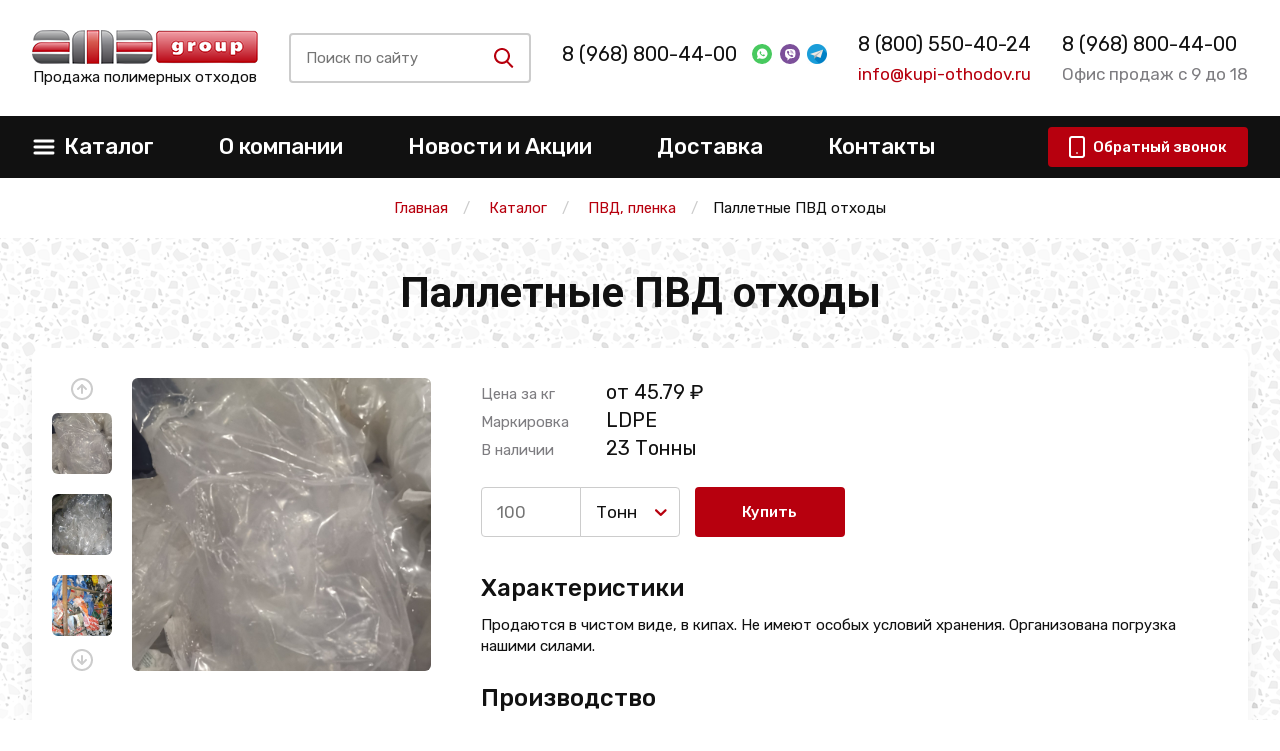

--- FILE ---
content_type: text/html; charset=utf-8
request_url: https://ekaterinbyrg.kupi-othodov.ru/catalog/othody-pvd/otkhody-palletnogo-pvd
body_size: 12876
content:
<!DOCTYPE html>
<html lang=ru>

<head>
    <meta charset="utf-8">
    <meta http-equiv="X-UA-Compatible" content="IE=edge">
    <meta name="viewport" content="width=device-width, initial-scale=1, maximum-scale=1, shrink-to-fit=no">
    <title>Купить отходы паллетного ПВД со склада от 45.79 ₽ в Екатеринбурге</title>
    <link rel="icon" href="/static/img/favicon/favicon.ico">
    <meta name="format-detection" content="telephone=no">
    <link href="https://fonts.googleapis.com/css?family=Roboto:400,700|Rubik:400,500&display=swap&subset=cyrillic"
        rel="stylesheet">
    
    <meta name="keywords" content="">
    <meta name="description" content=" &#11088;&#11088;&#11088;&#11088;&#11088; Лучшая цена. Продажа отходов паллетного ПВД по оптимальным ценам. Гарантия бесперебойных поставок, однородного состава, постоянства качества. ">
    <meta name="zen-verification" content="ptLUIWWkTLmQwIo4mavhdE5qhYrB5aXO7A0wREU7MACXAqkC3iXLPakWZegvRX9h" />
    

    

    

    
    
    
        <link rel="canonical" href="https://ekaterinbyrg.kupi-othodov.ru/catalog/othody-pvd/otkhody-palletnogo-pvd" />
    
    

    
    <!-- css style -->
    <link href="/static/css/jquery.formstyler.css" rel="stylesheet">
    <link href="/static/css/lightcase.css" rel="stylesheet">
    <link href="/static/css/swiper.min.css" rel="stylesheet">
    <link href="/static/css/main.css" rel="stylesheet">
    <link href="/static/css/custom.css" rel="stylesheet">
    <link href="/static/css/extra.css" rel="stylesheet">



    <!-- jquery -->
    <script src="/static/js/jquery.min.js"></script>
    <script src="/static/js/bootstrap.min.js"></script>
    <script src="/static/js/jquery.formstyler.min.js"></script>
    <script src="/static/js/lightcase.js"></script>
    <script src="/static/js/swiper.min.js"></script>
    <script src="/static/js/maskedinput.js"></script>
    <script src="/static/js/svg4everybody.min.js"></script>
    <script>svg4everybody();</script>
    <script src="/static/js/main.js"></script>
    <script src="/static/js/script.js"></script>
    <script src="/static/js/jquery.raty.js"></script>
    <script src="/static/js/comment.js?v=2"></script>
    <script src="/static/js/extra.js" defer></script>

    
    
    <meta name="yandex-verification" content="a160127c0e8b197c" />
    <meta name="yandex-verification" content="4aafa0044f3a2a54" />
    <meta name="google-site-verification" content="IYsW_kZvOjAmaqFjmsCUN1An3jOhlzFhGOmkDa0FQM4" />
</head>

<body>



    <!--container-->

    
    <header>
        <div class="top-header" itemtype="http://schema.org/Organization" itemscope>

            <meta itemprop="name" content="АМД">
            <style>
                @media screen and (max-width: 420px) {
                    header .top-header .top-header-inner {
                        height: 170px;
                        position: relative;
                    }
                    header .top-header .top-header-inner.align-items-center {
                        align-items: start !important;
                    }
                    header .top-header .top-header-inner .item:first-child {
                        margin-top: 25px;
                    }
                    #contacts {
                        position: absolute;
                        left: 26%;
                        top: 70px;
                    }
                    .adv-after {
                        margin-bottom: 1rem;
                    }
                    .links-group a {
                        margin-top: 0px;
                        font-size: 20px;
                    }
                }
                @media screen and (max-width: 390px) {
                    #link-messenger {
                        position: absolute;
                        right: 0px;
                        top: 30px;
                    }
                }

                @media screen and (max-width: 321px) {
                    #contacts {
                        position: absolute;
                        left: 20%;
                        top: 70px;
                    }
                    
                }

            </style>
            <div class="container">
                <div class="top-header-inner d-flex justify-content-between align-items-center">
                    <div class="item">
                        <a itemprop="url" href="/">
                            <span itemprop="logo" itemscope itemtype="https://schema.org/ImageObject">
                                <img itemprop="url image" src="/static/img/logo.png" class="logo" alt="">
                            </span>
                        </a>
                        <p class="subtext text-center">Продажа полимерных отходов</p>

                    </div>
                    <div class="item" id="search-group-item">
                        <div class="search-group d-flex align-items-center mr-4 mr-md-0 hide-mobile" id="search-group">

                            <div class="inp-btn hide-mobile" id="inp-btn">
                                <div class="inp-btn-inner h-100 d-flex align-items-center">
                                    <input type="search" class="input-search" name="search"
                                        placeholder="Поиск по сайту">
                                    <button type="button" class="search-btn" id="srch">
                                        <svg class="icon-sprite svg-icon icon-glass" width="25" height="25">
                                            <use xlink:href="/static/img/symbol_sprite.svg#icon-glass"></use>
                                        </svg>
                                    </button>
                                    <div class="search-results">
                                    </div>
                                </div>
                            </div>

                            <button type="button" class="swtch-btn" id="swtch">
                                <svg class="icon-sprite svg-icon icon-glass">
                                    <use xlink:href="/static/img/symbol_sprite.svg#icon-glass"></use>
                                </svg>
                            </button>
                            <button type="button" class="swtch-btn" id="swtch-cross">
                                <svg class="icon-sprite svg-icon icon-cross">
                                    <use xlink:href="/static/img/symbol_sprite.svg#icon-cross"></use>
                                </svg>
                            </button>

                        </div>
                        <div class="inp-btn hide-desktop" id="inp-btn">
                            <div class="inp-btn-inner h-100 d-flex align-items-center">
                                <input type="search" class="input-search" name="search" placeholder="Поиск по сайту">
                                <button type="button" class="search-btn" id="srch">
                                    <svg class="icon-sprite svg-icon icon-glass" width="25" height="25">
                                        <use xlink:href="/static/img/symbol_sprite.svg#icon-glass"></use>
                                    </svg>
                                </button>
                                <div class="search-results">
                                </div>
                            </div>
                        </div>
                    </div>
                    <div class="item" id="contacts">
                        <div class="links-group d-flex align-items-center" id="msg-links">
                            <noindex>
                                
                                <div class="no-adv"></div>
                                
                            </noindex>
                            <div id="link-messenger">
                                <a target="_blank" href="https://wa.me/+79653537283"
                                    class="msgs d-sm-block">
                                    <img src="/static/img/watsapp.svg" class="ml-3" alt="">
                                </a>

                                <a target="_blank" href="https://viber.click/+79671817016"
                                    class="msgs d-sm-block">
                                    <img src="/static/img/viber.svg" class="ml-2" alt="">
                                </a>
                                <a target="_blank" href="https://t.me/tonna82" class="msgs d-sm-block">
                                    <img src="/static/img/telegram.png" class="ml-2" alt="">
                                </a>
                            </div>
                        </div>
                        <p class="item-subp grey-text mt-2 d-none d-md-block" itemprop="address" itemscope=""
                            itemtype="http://schema.org/PostalAddress">
                             
                                 
                            
                        </p>
                    </div>
                    <div class="item d-none d-md-block" id="tel-mail-links">
                        <div class="links-group mt-3 mt-md-0" id="tel-link" style="display: flex; flex-direction: column">
                            <meta itemprop="telephone" content="8 (800) 550-40-24">
                            <a class="adv-after" href="tel:+78005504024">8 (800) 550-40-24</a>
                        </div>
                        <p class="item-subp main-color-text mt-2 d-none d-md-block"><a
                                href="mailto:info@kupi-othodov.ru">info@kupi-othodov.ru</a></p>
                    </div>
                    <div class="item d-none d-lg-block">
                        <div class="links-group s-adv" style="display: flex; flex-direction: column;">
                            <a href="tel:+78005504024">8 (968) 800-44-00</a>
                        </div>
                        <p class="item-subp grey-text mt-2">Офис продаж с 9 до 18</p>
                    </div>
                </div>
            </div>
        </div>
        <div class="btm-header">
				<div class="container">
					<nav class="btm-header-inner d-flex justify-content-between align-items-center">
						<button type="button" class="burger d-md-none">
							<svg class="icon-sprite svg-icon icon-burger mr-2">
								<use xlink:href="/static/img/symbol_sprite.svg#icon-burger"></use>
							</svg>
							<svg class="icon-sprite svg-icon icon-crossy mr-2">
								<use xlink:href="/static/img/symbol_sprite.svg#icon-crossy"></use>
							</svg>
							<span>Меню</span>
						</button>
						<ul class="main-menu d-md-flex align-items-center">
							<li id="catalog-li">
								<a href="/catalog" class="d-none d-lg-flex justify-content-between align-items-center">
									<svg class="icon-sprite svg-icon icon-burger d-none d-md-block mr-2">
										<use xlink:href="/static/img/symbol_sprite.svg#icon-burger"></use>
									</svg>
									<span>Каталог</span>
									<span class="arr-open icon-down-open d-md-none"></span>
								</a>
								<button type="button" class="d-flex d-lg-none justify-content-between align-items-center">
									<svg class="icon-sprite svg-icon icon-burger d-none d-md-block mr-2">
										<use xlink:href="/static/img/symbol_sprite.svg#icon-burger"></use>
									</svg>
									<span>Каталог</span>
									<span class="arr-open icon-down-open d-md-none"></span>
								</button>
								<ul class="cats-menu" style="display: none"><!--id="cats-menu"-->
                
                    
                        


<li data-type="[<ShopCategory: —— Полипропиленовые мешки бу>]" data-mobile="">
    <a href="/catalog/othody-pp">Отходы полипропилена</a>
    
        <i class="icon-right-open"></i>
        <ul class="next-sb">
            
                
                    


<li data-type="[]" data-mobile="">
    <a href="/catalog/othody-pp/pp-meshki-bu">Бу мешки ПП</a>
    
        
            <i class="icon-right-open"></i>
            <ul>
                
                    <li data-type="product"><a href="/catalog/othody-pp/pp-meshki-iz-pod-udobrenij">Из-под удобрений</a></li>
                
                    <li data-type="product"><a href="/catalog/othody-pp/meshki-pp-iz-pod-mela">Из-под мела</a></li>
                
                    <li data-type="product"><a href="/catalog/othody-pp/pp-meshki-izpod-sahara">Из-под сахара</a></li>
                
                    <li data-type="product"><a href="/catalog/othody-pp/pp-meshki-iz-pod-pe">Из-под ПЭ</a></li>
                
                    <li data-type="product"><a href="/catalog/othody-pp/pp-meshki-iz-pod-pc">Из-под ПС</a></li>
                
                    <li data-type="product"><a href="/catalog/othody-pp/meshki-pp-iz-pod-pervichnogo-syrya">Из-под первичного сырья</a></li>
                
                    <li data-type="product"><a href="/catalog/othody-pp/pp-meshki-iz-pod-peska">Из-под песка</a></li>
                
                    <li data-type="product"><a href="/catalog/othody-pp/pp-meshki-iz-pod-pet">Из-под ПЭТ</a></li>
                
                    <li data-type="product"><a href="/catalog/othody-pp/pp-meshki-iz-pod-pvkh">Из-под ПВХ</a></li>
                
                    <li data-type="product"><a href="/catalog/othody-pp/pp-meshki-iz-pod-cementa">Из-под цемента</a></li>
                
                    <li data-type="product"><a href="/catalog/othody-pp/pp-meshki-iz-pod-sody">Из-под соды</a></li>
                
                    <li data-type="product"><a href="/catalog/othody-pp/pp-meshki-iz-pod-reagentov">Из-под реагентов</a></li>
                
                    <li data-type="product"><a href="/catalog/othody-pp/pp-meshki-iz-pod-soli">Из-под соли</a></li>
                
                    <li data-type="product"><a href="/catalog/othody-pp/pp-meshki-iz-pod-propanta">ПП мешки из-под пропанта</a></li>
                
                    <li data-type="product"><a href="/shop/0215-bu-meshki-50-kg">Бу мешки 50 кг</a></li>
                
            </ul>
        
    
</li>
                
            
            
                <li data-type="children"><a href="/shop/0116-othodyi-shpritsov">Отходы шприцов</a></li>
            
                <li data-type="children"><a href="/catalog/othody-pp/othody-odnorazovoj-posudy">Одноразовая посуда</a></li>
            
                <li data-type="children"><a href="/catalog/othody-pp/othody-pp-plenki">Пленка</a></li>
            
                <li data-type="children"><a href="/catalog/othody-pp/othody-pp-upakovki">ПП упаковка</a></li>
            
                <li data-type="children"><a href="/catalog/othody-pp/pp-yashiki-bu">Ящики б/у</a></li>
            
                <li data-type="children"><a href="/catalog/othody-pp/othody-kants-izdelij-iz-pp">Канц изделия</a></li>
            
                <li data-type="children"><a href="/catalog/othody-pp/othody-pp-nitej">Нити</a></li>
            
                <li data-type="children"><a href="/catalog/othody-pp/othody-pp-kanistr">Канистры</a></li>
            
                <li data-type="children"><a href="/catalog/othody-pp/othody-pp-palletov">Паллеты и поддоны</a></li>
            
                <li data-type="children"><a href="/catalog/othody-pp/othody-pp-paketov">Пакеты</a></li>
            
                <li data-type="children"><a href="/catalog/othody-pp/othody-detckih-ploshchadok">Детские площадки</a></li>
            
                <li data-type="children"><a href="/catalog/othody-pp/bopp">Отходы БОПП пленки</a></li>
            
                <li data-type="children"><a href="/shop/0201-litniki-pp">Литники ПП</a></li>
            
        </ul>
    
</li>
                    
                
                    
                        


<li data-type="[<ShopCategory: —— Пластиковые бутылки бу>]" data-mobile="">
    <a href="/catalog/othody-pet">ПЭТ</a>
    
        <i class="icon-right-open"></i>
        <ul class="next-sb">
            
                
                    


<li data-type="[]" data-mobile="">
    <a href="/shop/27-plastikovyie-butyilki-bu">Пластиковые бутылки бу</a>
    
        
            <i class="icon-right-open"></i>
            <ul>
                
                    <li data-type="product"><a href="/shop/0200-pet-butyilka-pressovannaya">ПЭТ бутылка прессованная</a></li>
                
                    <li data-type="product"><a href="/catalog/otkhody-plastika/plastikovye-butylki-bu">Бу бутылки</a></li>
                
            </ul>
        
    
</li>
                
            
            
                <li data-type="children"><a href="/catalog/othody-pet/pet-butylok-othody">ПЭТ бутылки</a></li>
            
                <li data-type="children"><a href="/catalog/othody-pet/othody-pressformy-pet">Пресс-формы ПЭТ отходы и брак</a></li>
            
                <li data-type="children"><a href="/catalog/othody-pet/othody-pet-plenki">ПЭТ пленка</a></li>
            
                <li data-type="children"><a href="/catalog/othody-pet/otkhody-poligonnogo-pet">Полигонный ПЭТ</a></li>
            
                <li data-type="children"><a href="/catalog/othody-pet/otkhody-pet-lenty">ПЭТ лента</a></li>
            
                <li data-type="children"><a href="/catalog/othody-pet/lavsan">Отходы лавсан</a></li>
            
                <li data-type="children"><a href="/shop/0199-pet-kegi-bu">ПЭТ кеги бу</a></li>
            
        </ul>
    
</li>
                    
                
                    
                        


<li data-type="[]" data-mobile="">
    <a href="/catalog/othody-abs">АБС</a>
    
        
            <i class="icon-right-open"></i>
            <ul>
                
                    <li data-type="product"><a href="/catalog/othody-abs/abs-detali-avtomobilej">АБС детали автомобилей</a></li>
                
                    <li data-type="product"><a href="/catalog/othody-abs/othody-abs-monitorov">АБС мониторов</a></li>
                
                    <li data-type="product"><a href="/catalog/othody-abs/brak-abs">Брак</a></li>
                
                    <li data-type="product"><a href="/catalog/othody-abs/othody-katushek-abs">Катушки</a></li>
                
                    <li data-type="product"><a href="/catalog/othody-abs/othody-elektro-detalej-abs">Электро детали АБС</a></li>
                
                    <li data-type="product"><a href="/catalog/othody-abs/plastika">Пластик АБС</a></li>
                
                    <li data-type="product"><a href="/shop/040-othodyi-abs-bamperov">Бампера АБС</a></li>
                
            </ul>
        
    
</li>
                    
                
                    
                        


<li data-type="[<ShopCategory: —— Отходы ПНД под мойку>]" data-mobile="">
    <a href="/catalog/othody-pnd">ПНД</a>
    
        <i class="icon-right-open"></i>
        <ul class="next-sb">
            
                
                    


<li data-type="[]" data-mobile="">
    <a href="/catalog/othody-pnd/otkhody-pnd-pod-mojku">Отходы ПНД под мойку</a>
    
        
            <i class="icon-right-open"></i>
            <ul>
                
                    <li data-type="product"><a href="/catalog/othody-pnd/pnd-zagryaznennyj">ПНД загрязненный</a></li>
                
            </ul>
        
    
</li>
                
            
            
                <li data-type="children"><a href="/catalog/othody-pnd/otkhody-pnd-vkladysha">ПНД вкладыш</a></li>
            
                <li data-type="children"><a href="/catalog/othody-pnd/othody-yaschikov-pnd">ПНД ящики</a></li>
            
                <li data-type="children"><a href="/catalog/othody-pnd/b-u-pnd-truby">ПНД труба бу</a></li>
            
                <li data-type="children"><a href="/catalog/othody-pnd/otkhody-pnd-tary">ПНД тара</a></li>
            
                <li data-type="children"><a href="/catalog/othody-pnd/othody-litnikov-pnd">Литники ПНД</a></li>
            
                <li data-type="children"><a href="/catalog/othody-pnd/othody-plenki-pnd">Отходы пленки ПНД</a></li>
            
                <li data-type="children"><a href="/catalog/othody-pnd/othody-pnd-kanistr-i-bakov">ПНД канистры и баки</a></li>
            
                <li data-type="children"><a href="/catalog/othody-pnd/othody-pnd-emkostey">ПНД ёмкости</a></li>
            
                <li data-type="children"><a href="/catalog/othody-pnd/b-u-pnd-butylki">Бу ПНД бутылки</a></li>
            
                <li data-type="children"><a href="/catalog/othody-pnd/otkhody-izdelij-pnd">ПНД изделия</a></li>
            
                <li data-type="children"><a href="/catalog/othody-pnd/othody-igrushek-pnd">Игрушки</a></li>
            
                <li data-type="children"><a href="/catalog/othody-pnd/othody-pnd-krugov">ПНД круги</a></li>
            
                <li data-type="children"><a href="/catalog/othody-pnd/plastik">ПНД пластик</a></li>
            
                <li data-type="children"><a href="/catalog/othody-pnd/obrezki-trub">Обрезки ПНД труб</a></li>
            
                <li data-type="children"><a href="/shop/084-kanistra-pressovannaya-pnd">Канистра прессованная ПНД</a></li>
            
                <li data-type="children"><a href="/shop/0216-lom-dorozhnyih-ograzhdenij">Дорожные ограждения</a></li>
            
                <li data-type="children"><a href="/shop/0197-bochki-polietilenovyie-200-l-b-u">Бочки полиэтиленовые б у</a></li>
            
                <li data-type="children"><a href="/shop/0211-othodyi-trubyi-pnd">Отходы трубы ПНД</a></li>
            
                <li data-type="children"><a href="/catalog/othody-pnd/b-u-kanistry-pnd">Бу канистры ПНД</a></li>
            
        </ul>
    
</li>
                    
                
                    
                        


<li data-type="[]" data-mobile="">
    <a href="/catalog/otkhody-pvkh">ПВХ</a>
    
        
            <i class="icon-right-open"></i>
            <ul>
                
                    <li data-type="product"><a href="/catalog/otkhody-pvkh/othody-sh-plenki-pvh">Сельхоз пленка</a></li>
                
                    <li data-type="product"><a href="/catalog/otkhody-pvkh/othody-pvh-okon">Оконный ПВХ</a></li>
                
                    <li data-type="product"><a href="/catalog/otkhody-pvkh/othody-natyazhnyh-potolkov">Отходы натяжных потолков</a></li>
                
                    <li data-type="product"><a href="/catalog/otkhody-pvkh/othody-blistera-pvh">Блистер ПВХ</a></li>
                
                    <li data-type="product"><a href="/catalog/otkhody-pvkh/othody-zhestkogo-pvh">Жесткий ПВХ</a></li>
                
                    <li data-type="product"><a href="/catalog/otkhody-pvkh/othody-pvh-profilya">Обрезки ПВХ профиля</a></li>
                
                    <li data-type="product"><a href="/catalog/otkhody-pvkh/othody-pvh-plenki">Пленка</a></li>
                
                    <li data-type="product"><a href="/catalog/otkhody-pvkh/othody-mebelnogo-pvh">ПВХ мебельный</a></li>
                
                    <li data-type="product"><a href="/catalog/otkhody-pvkh/vyrubka-pvh">Вырубка ПВХ</a></li>
                
                    <li data-type="product"><a href="/catalog/otkhody-pvkh/othody-pvh-trub">Трубы</a></li>
                
                    <li data-type="product"><a href="/catalog/otkhody-pvkh/othody-pvh-plastika">ПВХ пластик</a></li>
                
                    <li data-type="product"><a href="/catalog/otkhody-pvkh/othody-kabelnogo-pvh">Кабельный ПВХ</a></li>
                
                    <li data-type="product"><a href="/catalog/otkhody-pvkh/othody-pvh-dverey">ПВХ дверей</a></li>
                
                    <li data-type="product"><a href="/catalog/otkhody-pvkh/othody-pvh-otkocov">ПВХ откосы</a></li>
                
                    <li data-type="product"><a href="/catalog/otkhody-pvkh/plastikaty">Пластикат</a></li>
                
                    <li data-type="product"><a href="/catalog/otkhody-pvkh/othody-vcpenennogo-pvh">Вспененный ПВХ</a></li>
                
                    <li data-type="product"><a href="/shop/031-othodyi-obrezkov-pvh">Обрезки ПВХ</a></li>
                
                    <li data-type="product"><a href="/shop/0221-pvh-obloj-i-litnik">ПВХ облой и литник</a></li>
                
                    <li data-type="product"><a href="/catalog/othody-plenki/othody-pe-plenki">ПЭ пленка</a></li>
                
            </ul>
        
    
</li>
                    
                
                    
                        


<li data-type="[]" data-mobile="">
    <a href="/shop/32-tpe">ТПЭ</a>
    
        
    
</li>
                    
                
                    
                        


<li data-type="[]" data-mobile="">
    <a href="/shop/33-ftoroplast">Фторопласт</a>
    
        
    
</li>
                    
                
                    
                        


<li data-type="[<ShopCategory: —— Отходы ПВД под мойку>]" data-mobile="">
    <a href="/catalog/othody-pvd">ПВД, пленка</a>
    
        <i class="icon-right-open"></i>
        <ul class="next-sb">
            
                
                    


<li data-type="[]" data-mobile="">
    <a href="/catalog/othody-pvd/otkhody-pvd-pod-moiku">Отходы ПВД под мойку</a>
    
        
            <i class="icon-right-open"></i>
            <ul>
                
                    <li data-type="product"><a href="/catalog/othody-pvd/pvd-vkladysh-cvetnoy">Вкладыш ПВД цветной</a></li>
                
                    <li data-type="product"><a href="/catalog/othody-pvd/vkladysh-pvd-prozrachnyj">Вкладыш ПВД прозрачный</a></li>
                
                    <li data-type="product"><a href="/catalog/othody-pvd/magazinnyj-miks-pvd">Магазинный микс</a></li>
                
            </ul>
        
    
</li>
                
            
            
                <li data-type="children"><a href="/catalog/othody-pvd/otkhody-paketov-pvd">Пакеты</a></li>
            
                <li data-type="children"><a href="/catalog/othody-pvd/pvd-truby-b-u">Бу трубы</a></li>
            
                <li data-type="children"><a href="/catalog/othody-pvd/bu-kryshki-pvd">Крышки бу</a></li>
            
                <li data-type="children"><a href="/catalog/othody-pvd/b-u-meshki-pvd">Б/у мешки</a></li>
            
                <li data-type="children"><a href="/catalog/othody-pvd/otkhody-rolikov-pvd">Ролики</a></li>
            
                <li data-type="children"><a href="/catalog/othody-pvd/chistyj-i-gryaznyj-pvd">Чистый и грязный ПВД</a></li>
            
                <li data-type="children"><a href="/catalog/othody-pvd/otkhody-listov-pvd">Листы</a></li>
            
                <li data-type="children"><a href="/catalog/othody-pvd/vyrubka-pvd">Вырубка ПВД</a></li>
            
                <li data-type="children"><a href="/catalog/othody-pvd/litniki-pvd">Литники</a></li>
            
                <li data-type="children"><a href="/catalog/othody-pvd/otkhody-palletnogo-pvd">Паллетный ПВД</a></li>
            
                <li data-type="children"><a href="/catalog/othody-pvd/otkhody-flakonchikov-pvd">Флакончики</a></li>
            
                <li data-type="children"><a href="/catalog/othody-pvd/othody-miks-pvd-i-strejcha">Микс ПВД и стрейча</a></li>
            
                <li data-type="children"><a href="/catalog/othody-pvd/othody-magazinnoj-plenki-pvd">Магазинная пленка</a></li>
            
                <li data-type="children"><a href="/catalog/othody-pvd/othody-katushek-pvd">Катушки</a></li>
            
                <li data-type="children"><a href="/catalog/othody-pvd/brak-pvd">Брак производства</a></li>
            
                <li data-type="children"><a href="/catalog/othody-pvd/bu-izdeliya-iz-pvd">Б/у изделия</a></li>
            
                <li data-type="children"><a href="/catalog/othody-pvd/115">153 ПВД</a></li>
            
                <li data-type="children"><a href="/catalog/othody-pvd/pressovannye">ПВД прессованный</a></li>
            
                <li data-type="children"><a href="/catalog/othody-plenki/otkhody-cvetnoj-plenki">Цветная пленка</a></li>
            
                <li data-type="children"><a href="/catalog/othody-plenki/otkhody-tehnicheskoj-plenki">Техническая пленка</a></li>
            
                <li data-type="children"><a href="/catalog/othody-plenki/otkhody-teplichnoj-plenki">Тепличная пленка</a></li>
            
                <li data-type="children"><a href="/catalog/othody-plenki/otkhody-molochnoj-plenki">Молочная пленка</a></li>
            
                <li data-type="children"><a href="/catalog/othody-plenki/otkhody-plenki-pod-mojku">Пленка под мойку</a></li>
            
                <li data-type="children"><a href="/catalog/othody-plenki/otkhody-mnogoslojnoj-plenki">Многослойная пленка</a></li>
            
                <li data-type="children"><a href="/catalog/othody-plenki/otkhody-vozdushno-puzyrkovoj-plenki">Воздушно-пузырьковая пленка</a></li>
            
                <li data-type="children"><a href="/catalog/othody-plenki/othody-cellofana">Целлофан</a></li>
            
        </ul>
    
</li>
                    
                
                    
                        


<li data-type="[]" data-mobile="">
    <a href="/catalog/otkhody-polyolefins">Отходы полиолефина</a>
    
        
            <i class="icon-right-open"></i>
            <ul>
                
                    <li data-type="product"><a href="/catalog/otkhody-polyolefins/plenka-poliolefinovaja">Полиолефиновая пленка</a></li>
                
            </ul>
        
    
</li>
                    
                
                    
                        


<li data-type="[]" data-mobile="">
    <a href="/catalog/poliamid">Отходы полиамида</a>
    
        
            <i class="icon-right-open"></i>
            <ul>
                
                    <li data-type="product"><a href="/shop/0195-othodyi-poliamida">Обрезки и детали ПА</a></li>
                
                    <li data-type="product"><a href="/shop/0218-othodyi-pa6">Отходы ПА6</a></li>
                
            </ul>
        
    
</li>
                    
                
                    
                        


<li data-type="[<ShopCategory: —— Отходы биг-бегов>]" data-mobile="">
    <a href="/shop/25-big-begi-b-u">Бу биг-бэги (МКР)</a>
    
        <i class="icon-right-open"></i>
        <ul class="next-sb">
            
                
                    


<li data-type="[]" data-mobile="">
    <a href="/catalog/othody-pp/otkhody-big-begov">Отходы биг-бегов</a>
    
        
            <i class="icon-right-open"></i>
            <ul>
                
                    <li data-type="product"><a href="/catalog/othody-pp/big-begi-iz-pod-pet">Отходы биг бэгов из-под ПЭТ</a></li>
                
                    <li data-type="product"><a href="/catalog/othody-pp/big-begi-iz-pod-pe">Отходы биг бэгов из-под ПЭ</a></li>
                
                    <li data-type="product"><a href="/catalog/othody-pp/big-begi-iz-pod-pnd">Отходы биг бэгов из-под ПНД</a></li>
                
                    <li data-type="product"><a href="/catalog/othody-pp/big-begi-iz-pod-pvd">Отходы биг бэгов из-под ПВД</a></li>
                
                    <li data-type="product"><a href="/catalog/othody-pp/big-begi-iz-pod-pp">Отходы биг бэгов из-под ПП</a></li>
                
                    <li data-type="product"><a href="/catalog/othody-pp/big-begi-iz-pod-soli">Отходы биг бэгов из-под соли</a></li>
                
                    <li data-type="product"><a href="/catalog/othody-pp/big-begi-iz-pod-mela">Отходы биг бэгов из-под мела</a></li>
                
                    <li data-type="product"><a href="/catalog/othody-pp/big-begi-iz-pod-cementa">Отходы биг бэгов из-под цемента</a></li>
                
                    <li data-type="product"><a href="/catalog/othody-pp/big-begi-iz-pod-udobrenij">Отходы биг бэгов из-под удобрений</a></li>
                
                    <li data-type="product"><a href="/catalog/othody-pp/big-begi-iz-pod-peska">Отходы биг бэгов из-под песка</a></li>
                
                    <li data-type="product"><a href="/catalog/othody-pp/big-begi-iz-pod-kvarcevogo-peska">Отходы МКР из-под кварцевого песка</a></li>
                
                    <li data-type="product"><a href="/catalog/othody-pp/big-begi-iz-pod-reagentov">Отходы биг бэгов из-под реагентов</a></li>
                
                    <li data-type="product"><a href="/catalog/othody-pp/big-begi-iz-pod-ps">Отходы биг бэгов из-под ПС</a></li>
                
            </ul>
        
    
</li>
                
            
            
                <li data-type="children"><a href="/shop/0205-iz-pod-pvh">Из-под ПВХ</a></li>
            
        </ul>
    
</li>
                    
                
                    
                        


<li data-type="[]" data-mobile="">
    <a href="/catalog/othody-strejch-plenki">Стрейч пленка</a>
    
        
            <i class="icon-right-open"></i>
            <ul>
                
                    <li data-type="product"><a href="/catalog/othody-strejch-plenki/strejch-na-pererabotku">Стрейч на переработку</a></li>
                
                    <li data-type="product"><a href="/catalog/othody-strejch-plenki/otkhody-ruchnoj-strejch-plenki">Ручная стрейч пленка</a></li>
                
                    <li data-type="product"><a href="/catalog/othody-strejch-plenki/otkhody-pishhevoj-strejch-plenki">Пищевая стрейч пленка</a></li>
                
                    <li data-type="product"><a href="/catalog/othody-strejch-plenki/otkhody-pervichnoj-strejch-plenki">Первичная стрейч пленка</a></li>
                
                    <li data-type="product"><a href="/catalog/othody-strejch-plenki/otkhody-streych-plenki-palletnoy">Паллетная стрейч пленка</a></li>
                
                    <li data-type="product"><a href="/catalog/othody-strejch-plenki/othody-plenki-dlya-poddonov">Отходы пленки для поддонов</a></li>
                
                    <li data-type="product"><a href="/catalog/othody-strejch-plenki/othody-cvetnoy-by-ctpeych-plenki">Цветная бy стрейч пленка</a></li>
                
                    <li data-type="product"><a href="/catalog/othody-strejch-plenki/lpvd">Отходы ЛПВД</a></li>
                
            </ul>
        
    
</li>
                    
                
                    
                        


<li data-type="[]" data-mobile="">
    <a href="/shop/28-othodyi-polietilena">Полиэтиленовые отходы</a>
    
        
            <i class="icon-right-open"></i>
            <ul>
                
                    <li data-type="product"><a href="/shop/0209-polietilen-bu">Полиэтилен бу</a></li>
                
                    <li data-type="product"><a href="/catalog/othody-plenki/otkhody-vozdushno-puzyrkovoj-plenki">Воздушно-пузырьковая пленка</a></li>
                
                    <li data-type="product"><a href="/catalog/othody-plenki/otkhody-plenki-pod-mojku">Пленка под мойку</a></li>
                
                    <li data-type="product"><a href="/shop/0197-bochki-polietilenovyie-200-l-b-u">Бочки полиэтиленовые б у</a></li>
                
            </ul>
        
    
</li>
                    
                
                    
                        


<li data-type="[]" data-mobile="">
    <a href="/catalog/othody-polistirola">Отходы ПС</a>
    
        
            <i class="icon-right-open"></i>
            <ul>
                
                    <li data-type="product"><a href="/catalog/othody-polistirola/brak-izdeliy-iz-pc">Брак изделий из ПС</a></li>
                
                    <li data-type="product"><a href="/catalog/othody-polistirola/bu-kontejnery-iz-pc">Б/у контейнеры из ПС</a></li>
                
                    <li data-type="product"><a href="/catalog/othody-polistirola/othody-katushek-iz-pc">Отходы катушек из ПС</a></li>
                
            </ul>
        
    
</li>
                    
                
                    
                        


<li data-type="[]" data-mobile="">
    <a href="/catalog/sevilen">Эва (Сэвилен)</a>
    
        
            <i class="icon-right-open"></i>
            <ul>
                
                    <li data-type="product"><a href="/shop/0196-othodyi-eva">Отходы Эва</a></li>
                
            </ul>
        
    
</li>
                    
                
                    
                        


<li data-type="[]" data-mobile="">
    <a href="/catalog/othody-pk">Поликарбонат</a>
    
        
            <i class="icon-right-open"></i>
            <ul>
                
                    <li data-type="product"><a href="/catalog/othody-pk/othody-pk-listov">ПК листы</a></li>
                
                    <li data-type="product"><a href="/catalog/othody-pk/korpusnye-detali-orgtehniki">Детали корпусной оргтехники</a></li>
                
                    <li data-type="product"><a href="/catalog/othody-pk/othody-vyklyuchateley-iz-polikapbonata">Выключатели</a></li>
                
                    <li data-type="product"><a href="/catalog/othody-pk/othody-ocvetitelnoy-apmatypy-iz-polikapbonata">Осветительная арматура</a></li>
                
                    <li data-type="product"><a href="/catalog/othody-pk/othody-polikapbonatonyh-ppecizionnyh-detaley-kylachki-vtylki-shectepni">Кулачки, втулки, шестерни</a></li>
                
                    <li data-type="product"><a href="/catalog/othody-pk/othody-polikapbonatnyh-cvetovyh-tablo">Световые табло</a></li>
                
            </ul>
        
    
</li>
                    
                
                    
                        


<li data-type="[]" data-mobile="">
    <a href="/catalog/otkhody-plastika">Пластиковые отходы</a>
    
        
            <i class="icon-right-open"></i>
            <ul>
                
                    <li data-type="product"><a href="/catalog/otkhody-plastika/othody-avtomobilnogo-plastika">Пластик автомобильный</a></li>
                
                    <li data-type="product"><a href="/catalog/otkhody-plastika/plastikovyj-brak">Брак пластика</a></li>
                
                    <li data-type="product"><a href="/catalog/otkhody-plastika/othody-listovogo-plastika">Листовой пластмасс</a></li>
                
                    <li data-type="product"><a href="/catalog/otkhody-plastika/auto-bampera">Бампера автомобильные</a></li>
                
                    <li data-type="product"><a href="/shop/0198-othodyi-orgstekla">Оргстекло</a></li>
                
                    <li data-type="product"><a href="/shop/0202-lom">Лом пластмассы</a></li>
                
                    <li data-type="product"><a href="/shop/0220-plastikovyij-lotok">Лоток пластиковый</a></li>
                
                    <li data-type="product"><a href="/shop/0214-kanistryi-b-u">Канистры б/у</a></li>
                
            </ul>
        
    
</li>
                    
                
                    
                        


<li data-type="[]" data-mobile="">
    <a href="/shop/30-poliatsetal-othodyi">Полиацетал отходы</a>
    
        
            <i class="icon-right-open"></i>
            <ul>
                
                    <li data-type="product"><a href="/shop/0219-listyi-sterzhni-poliatsetal">Листы, стержни, брак</a></li>
                
            </ul>
        
    
</li>
                    
                
                    
                        


<li data-type="[]" data-mobile="">
    <a href="/catalog/mix">Отходы микс</a>
    
        
            <i class="icon-right-open"></i>
            <ul>
                
                    <li data-type="product"><a href="/catalog/mix/pvd-pnd">ПВД + ПНД</a></li>
                
                    <li data-type="product"><a href="/catalog/mix/pvh-pet">ПЭТ + ПВХ</a></li>
                
                    <li data-type="product"><a href="/shop/0207-othodyi-pp-pnd">ПНД-ПП</a></li>
                
            </ul>
        
    
</li>
                    
                
								</ul>
							</li>
							<li><a href="/about">О&nbsp;компании</a></li>
							<li><a href="/news">Новости и Акции</a></li>
							<li><a href="/deliver">Доставка</a></li>
							<li><a href="/contact">Контакты</a></li>
						</ul>
						<div class="d-flex" id="btm-header-btns">
							<div class="search-group d-flex align-items-center mr-4 mr-md-0 hide-desktop" id="search-group">

								<button type="button" class="swtch-btn" id="swtch">
									<svg class="icon-sprite svg-icon icon-glass">
									<use xlink:href="/static/img/symbol_sprite.svg#icon-glass"></use>
									</svg>
								</button>
								<button type="button" class="swtch-btn" id="swtch-cross">
									<svg class="icon-sprite svg-icon icon-cross">
									<use xlink:href="/static/img/symbol_sprite.svg#icon-cross"></use>
									</svg>
								</button>
								
							</div>
						</div>
						<button type="button" class="main-color-btn flex-shrink-0" data-toggle="modal" data-target="#make-order">
							<svg class="icon-sprite svg-icon icon-smartphone d-none d-lg-inline-block mr-2">
								<use xlink:href="/static/img/symbol_sprite.svg#icon-smartphone"></use>
							</svg>
							<span>Обратный звонок</span>
						</button>
						</div>
					</nav>
				</div>
			</div>
    </header>

    

    <main>
        
      <div class="breadcrumb-wrap">
          <div class="container">
            <nav aria-label="breadcrumb">
              <ol class="breadcrumb justify-content-center align-items-center" itemscope itemtype="http://schema.org/BreadcrumbList">
                <li class="breadcrumb-item" itemprop="itemListElement" itemscope itemtype="http://schema.org/ListItem">
                   <a href="/" itemprop="item"><span itemprop="name">Главная</span></a>
                   <meta itemprop="position" content="1" />
                </li>
                <li class="breadcrumb-item active" itemprop="itemListElement" itemscope itemtype="http://schema.org/ListItem">
                   <a href="/catalog" itemprop="item"><span itemprop="name">Каталог</span></a>
                   <meta itemprop="position" content="2" />
                </li>
                
				
                
                    
				
					<li class="breadcrumb-item" itemprop="itemListElement" itemscope itemtype="http://schema.org/ListItem">
                        <a class="breadcrumb-item__drop-list extend" itemprop="item" href="/catalog/othody-pvd"><span itemprop="name">ПВД, пленка</span></a>
                        <meta itemprop="position" content="3" />
						
						<div class="ul-wrap">
							<ul>
								
								    <li><a href="/catalog/othody-pvd/otkhody-flakonchikov-pvd">Флакончики</a></li>
								
								    <li><a href="/catalog/othody-pvd/b-u-meshki-pvd">Б/у мешки</a></li>
								
								    <li><a href="/catalog/othody-plenki/othody-cellofana">Целлофан</a></li>
								
								    <li><a href="/catalog/othody-plenki/otkhody-tehnicheskoj-plenki">Техническая пленка</a></li>
								
								    <li><a href="/catalog/othody-plenki/otkhody-termousadochnoj-plenki">Термоусадочная пленка</a></li>
								
							</ul>
						</div>
						
                    </li>
                    
                
                <li class="breadcrumb-item active" aria-current="page">Паллетные ПВД отходы</li>
              </ol>
            </nav>
          </div>
      </div>
      

        
   
    <div class="item typical-section v2 bg-marble">
				<div class="container" itemtype="http://schema.org/Product" itemscope>
					<h1 itemprop="name" content="Паллетные ПВД отходы">Паллетные ПВД отходы</h1>
					<div class="article-content mb-3">
						<div class="article-body v2">
							<div class="row">
								<div class="col-12 col-md-7 col-lg-5 col-xl-4">
									<div class="prod-img-wrap row">
										<div class="left-col clmn flex-shrink-0">
											<div class="swiper-container thumbs" id="swiper3">
												<div class="swiper-wrapper">
													
                          <div class="swiper-slide img-wrap">
													    <link itemprop="image" href="/media/otkhody-palletnogo-pvd.jpg" />
                              <img src="/media/otkhody-palletnogo-pvd.jpg" alt="">
													</div>
                          
                          <div class="swiper-slide img-wrap">
													    <link itemprop="image" href="/media/2020/01/10/otkhody-palletnogo-pvd3.jpg" />
                              <img src="/media/2020/01/10/otkhody-palletnogo-pvd3.jpg" alt="">
													</div>
                          
                          <div class="swiper-slide img-wrap">
													    <link itemprop="image" href="/media/2020/01/10/otkhody-palletnogo-pvd2.jpg" />
                              <img src="/media/2020/01/10/otkhody-palletnogo-pvd2.jpg" alt="">
													</div>
                          
                       	</div>
											</div>
											<div class="swiper-prev swiper-btn">
												<svg class="icon-sprite svg-icon icon-arr_up_circle">
													<use xlink:href="/static/img/symbol_sprite.svg#icon-arr_up_circle"></use>
												</svg>
											</div>
											<div class="swiper-next swiper-btn">
												<svg class="icon-sprite svg-icon icon-arr_down_circle">
													<use xlink:href="/static/img/symbol_sprite.svg#icon-arr_down_circle"></use>
												</svg>
											</div>
										</div>
										<div class="right-col clmn">
											<div class="swiper-container prod-img" id="swiper4">
												<div class="swiper-wrapper">
													
                            <a href="/media/otkhody-palletnogo-pvd.jpg" class="swiper-slide img-wrap" data-rel="lightcase">
														<img src="/media/otkhody-palletnogo-pvd.jpg" alt="">
                            <link itemprop="image" href="/media/otkhody-palletnogo-pvd.jpg" />
													</a>
                          
                            <a href="/media/2020/01/10/otkhody-palletnogo-pvd3.jpg" class="swiper-slide img-wrap" data-rel="lightcase">
														<img src="/media/2020/01/10/otkhody-palletnogo-pvd3.jpg" alt="">
                            <link itemprop="image" href="/media/2020/01/10/otkhody-palletnogo-pvd3.jpg" />
													</a>
                          
                            <a href="/media/2020/01/10/otkhody-palletnogo-pvd2.jpg" class="swiper-slide img-wrap" data-rel="lightcase">
														<img src="/media/2020/01/10/otkhody-palletnogo-pvd2.jpg" alt="">
                            <link itemprop="image" href="/media/2020/01/10/otkhody-palletnogo-pvd2.jpg" />
													</a>
                          
												</div>
											</div>
										</div>
									</div>
								</div>
								<div itemprop="offers" itemtype="http://schema.org/AggregateOffer" itemscope>
                  <link itemprop="url" href="/catalog/othody-pvd/otkhody-palletnogo-pvd" />
                  <meta itemprop="availability" content="https://schema.org/InStock" />
                  <meta itemprop="priceCurrency" content="RUB" />
                  <meta content="45.79" itemprop="lowPrice">
                </div>
                 <meta itemprop="description" content="Паллетный ПВД, часто называемый пленкой для обмотки паллет, является материалом, который используется для защиты и упаковки грузов на паллетах во время транспортировки и хранения" />
                <div class="col-12 col-md-5 col-lg-7 col-xl-8 mt-5 mt-md-0">
									<div class="item-descr" id="item-descr">
										<table>
											<tbody>
												<tr>
												<td>Цена за кг</td>
												<td>от 45.79 ₽</td>
											</tr>
											<tr>
												<td>Маркировка</td>
												<td>LDPE</td>
											</tr>
											<tr>
												<td>В наличии</td>
												<td>23 Тонны</td>
											</tr>
											</tbody>
										</table>
										
										<form action="/" method="post" class="item-form d-flex flex-wrap">
											<input type="text" class="item-qty field v3" name="qty" placeholder="100">
											<select name="units" class="item-units">
												<option value="tons">Тонн</option>
												<option value="kgs">Кг</option>
											</select>
											<button type="button" class="main-color-btn mt-3 mt-lg-0 ml-lg-3" data-toggle="modal" data-target="#make-order">Купить</button>
										</form>
										<div class="typical-text" id="prod-text">
											<h4>Характеристики</h4>
											<p>Продаются в чистом виде, в кипах. Не имеют особых условий хранения. Организована погрузка нашими силами.</p>
											<h4>Производство</h4>
											<p>Применяют для производства пленки и пакетов.</p>
										</div>
									</div>
								</div>
								<div class="col-12" id="prod-text-wrap">

								</div>
							</div>
						</div>
					</div>
					    
						    	
	<!-- reviews -->
	<div class="article-content v2 mb-0">
		<div class="article-body v2 pb-0">
			<nav>
				<div class="nav nav-tabs" role="tablist">
					
					    <a class="nav-item nav-link active" id="nav-descr-tab" data-toggle="tab" href="#nav-descr" role="tab" aria-controls="nav-descr" aria-selected="true">Описание</a>
					
					
					<a class="nav-item nav-link with-digit" id="nav-reviews-tab" data-toggle="tab" href="#nav-reviews" role="tab" aria-controls="nav-reviews" aria-selected="false">
						Отзывы
						<span>1</span>
					</a>
				
				</div>
			</nav>
		</div>
	</div>
	<div class="tab-content">
		<div class="tab-pane fade show active" id="nav-descr" role="tabpanel" aria-labelledby="nav-descr-tab">
			<div class="article-content v3 typical-text">
				<div class="article-body v2" style="font-size: 16px;">
					
						
						
							
								<p>Паллетный ПВД, часто называемый пленкой для обмотки паллет, является материалом, который используется для защиты и упаковки грузов на паллетах во время транспортировки и хранения. Отходы паллетного полиэтилена высокого давления - это обрезки или использованные куски пленки, которые могут быть примененны в качестве сырья для производства различных товаров.</p>

<p><strong>Преимущества использования</strong></p>

<ul>
	<li>Использование&nbsp; паллетного вторсырья&nbsp;позволяет сократить расходы на приобретение первичной гранулы, так как они доступны по более низкой цене.</li>
	<li>Отходы могут быть использованы в различных отраслях для производства товаров, таких как пленка, сумки, контейнеры и другие материалы.</li>
	<li>Легко перерабатываются и адаптируются под различные потребности производства.</li>
</ul>

<p>Использование данного вида ПВД как сырья для вашего производства помогает не только снизить затраты на сырье, но и способствует устойчивому использованию ресурсов.</p>
							
						
					
				</div>
			</div>
		</div>
		<div class="tab-pane fade" id="nav-reviews" role="tabpanel" aria-labelledby="nav-reviews-tab">
			<div class="article-content v3">
				<div class="reviews article-body v3">
					<div class="article-body-elem">
						<div class="article-body-elem-segm d-flex justify-content-between flex-wrap">
							<div class="p-left">
								<div class="p-left-group d-flex align-items-center">
									<span class="digit">5.0</span>
									<div class="stars d-flex align-items-center">
				
										
										
										<svg class="icon-sprite svg-icon icon-star  active  ">
											<use xlink:href="/static/img/symbol_sprite.svg#icon-star"></use>
										</svg>
										
										<svg class="icon-sprite svg-icon icon-star  active  ">
											<use xlink:href="/static/img/symbol_sprite.svg#icon-star"></use>
										</svg>
										
										<svg class="icon-sprite svg-icon icon-star  active  ">
											<use xlink:href="/static/img/symbol_sprite.svg#icon-star"></use>
										</svg>
										
										<svg class="icon-sprite svg-icon icon-star  active  ">
											<use xlink:href="/static/img/symbol_sprite.svg#icon-star"></use>
										</svg>
										
										<svg class="icon-sprite svg-icon icon-star  active  ">
											<use xlink:href="/static/img/symbol_sprite.svg#icon-star"></use>
										</svg>
										
										<div itemprop="aggregateRating"itemscope itemtype="http://schema.org/AggregateRating">
											<meta itemprop="ratingCount" content="1"/>
											<meta itemprop="ratingValue" content="5.0"/>
										</div>
										
										
									
									</div>
									<span class="revs-qty">1 отзыв</span>
									
								</div>
								
                    
                
                <ul class="tags d-flex align-items-center flex-wrap">
                  
							  </ul>

							</div>
							<div class="p-right">
								<a href="#_write-review" class="main-color-btn">Оставить отзыв</a>
							</div>
						</div>
					</div>
					
					<div class="reviews-items">
						
							
								
							



							
						
						
						
						
						<div class="article-body-elem">
							<a href="#_write-review" class="main-color-btn">Оставить отзыв</a>
						</div>
						
					</div>
					
					
				</div>
			</div>
			
			<div class="article-content" id="_write-review">
				<div class="article-body v2 new-review d-flex flex-wrap flex-lg-nowrap">
					<div class="left-part">
						<label class="spoof_h3">Новый отзыв</label>
						<p class="d-none d-lg-block">Спасибо, что находите время оставлять отзывы!</p>
					</div>
					<div class="right-part flex-grow-1">
						<form action="#" method="post" id="comment" data-model="shop">
							<div class="inputs-group">
								<label class="v1">Что покупали?</label>
								<input type="text" class="field v3 v4" name="subject">
								<input type="hidden" name="item_id" value="98">
							</div>
							<div class="inputs-group d-flex justify-content-between flex-wrap">
								<div class="inp-group">
									<label class="v1">Представьтесь, пожалуйста</label>
									<input type="text" class="field v3 v4" name="user_name">
								</div>
								<div class="inp-group">
									<label class="v1">Город (не публикуется)</label>
									<input type="text" class="field v3 v4" name="user_city">
								</div>
								<div class="inp-group">
									<label class="v1">Эл. почта (не публикуется)</label>
									<input type="email" class="field v3 v4" name="user_mail">
								</div>
							</div>
							<div class="inputs-group">
								<label class="v1">Текст комментария</label>
								<textarea class="field v3 v4"  name="user_mess"></textarea>
							</div>
							<div class="rating-wrap d-flex align-items-center flex-wrap flex-md-nowrap">
								<div class="rating-group d-flex flex-wrap flex-sm-nowrap align-items-center">
									<span class="big-span flex-shrink-0">Ваша оценка</span>
									<div class="rating" style="cursor: pointer;">
									</div>
									<input type="hidden" name="score" id="score" value="5">
								</div>
								<div class="chk-group d-flex align-items-center">
									<div class="chkbx-bl">
										<input type="checkbox" name="del_req" class="chkbx" checked id="del-req">
										<label for="del-req" class="chk-emu"></label>
									</div>
									<label for="del-req" class="txt-label v2">Рекомендую товар!</label>
								</div>
							</div>
								<input type='hidden' name='csrfmiddlewaretoken' value='sPGBBpS2OA2dbNjWwcCIEu5vAY4eWkHUEqvqlnbG2HG22LPsAOCXMD0t3wwGbQcb' />
							<div class="inputs-group d-flex align-items-center flex-wrap flex-md-nowrap">
								<button type="submit" class="main-color-btn">Отправить</button>
								<p>Нажимая кнопку «Отправить», вы соглашаетесь с <a href="#" class="main-color-text" data-toggle="modal" data-target="#eula" onclick="eula_gnerate()">пользовательским соглашением</a></p>
							</div>
							<span class="result-send"></span>
						</form>
					</div>
				</div>
			</div>
			
		</div>
	</div>
	<!-- </reviews -->
						
					
           
                  

            
					
				
				</div>
			</div>
    
    
        
    

    
    


    </main>

    <div class="main-loader-wrapper">
        <div class="main-loader"></div>
    </div>
    
        
    <footer>
	<div class="top-footer">
		<div class="container">
			<div class="top-footer-inner d-md-flex justify-content-between">
				<div class="top-footer-item item-logo d-sm-flex justify-content-between align-items-start d-md-block">
					<div class="group">
						<a href="#" target="_blank">
							<img src="/static/img/logo.png" class="logo" alt="">
						</a>
						<p class="subtext text-lg-center">Продажа полимерных отходов</p>
					</div>
					<div class="socials-group d-flex align-items-center">
						<a href="https://ok.ru/group/56653125910548" target="_blank">
							<img src="/static/img/ok.svg" alt="">
						</a>
						<a href="http://vk.com/amd_vtor" target="_blank">
							<img src="/static/img/vk.svg" alt="">
						</a>
						
					</div>
				</div>
				<div class="top-footer-item d-lg-flex">
					<div class="top-footer-item-el px-lg-5">
						<p class="item-subp v1"><br class="d-none d-lg-inline">  </p>
						<div class="group d-sm-flex align-items-center d-lg-block">
							<div class="group">
								<p class="item-subp main-color-text mt-4"><a
										href="mailto:info@kupi-othodov.ru">info@kupi-othodov.ru</a></p>
								<div class="links-group mt-3">
									<a href="tel:+78005504024">8 (800) 550-40-24</a>
								</div>
							</div>
							<button type="button" class="main-color-btn mt-4" data-toggle="modal"
								data-target="#make-order">
								<svg class="icon-sprite svg-icon icon-smartphone mr-2">
									<use xlink:href="/static/img/symbol_sprite.svg#icon-smartphone"></use>
								</svg>
								<span>Обратный звонок</span>
							</button>
						</div>
					</div>
					<div class="top-footer-item-el mt-5 mt-lg-0">
						<p class="item-subp v1">Хотите быть в курсе Акций и новых предложений?<br>Напишите «да» в вотсап
							или вайбер!</p>
						<p class="item-subp grey-text mt-5 mt-sm-4">Не забудьте добавить этот номер в контакты</p>
						<div class="links-group d-flex align-items-center mt-5 mt-sm-4">
							<noindex>
								<a href="tel:+79688004400">8 (968) 800-44-00</a>
							</noindex>

							<a target="_blank" href="https://wa.me/79653537283"
								class="msgs">
								<img src="/static/img/watsapp.svg" class="ml-4" alt="">
							</a>
							<a target="_blank" href="https://viber.click/79671817016"
								class="msgs">
								<img src="/static/img/viber.svg" class="ml-3" alt="">
							</a>
							<a target="_blank" href="https://tlgg.ru/tonna82" class="msgs">
								<img src="/static/img/telegram.png" class="ml-2" alt="">
							</a>
						</div>
						<div class="links-group d-flex align-items-center flex-wrap mt-5 adv-before-footer">
							<a href="tel:+78005504024" class="mr-4">8 (968) 800-44-00</a>
							<p class="item-subp grey-text">Офис продаж с 9 до 18</p>
						</div>
					</div>
				</div>
			</div>
		</div>
	</div>
	<div class="btm-footer">
		<div class="container">
			<div class="btm-footer-inner d-flex align-items-center">
				<p class="item-subp grey-text">© 2001-2026 <a href="#" data-toggle="modal" data-target="#eula"
						onclick="eula_gnerate()">Пользовательское соглашение</a></p>
			</div>
			<style>
				.footer-link__list {
					display: flex;
					flex-wrap: wrap;
					padding: 10px 0px 0px 0px;
				}
				.footer-link__link {
					color: #7e7d81;
					margin-right: 20px;
					margin-bottom: 20px;
					font-size: 16px;
				}
				.footer-link__link:hover {
					color: #fff;
				}
				.footer-link__link:last-child {
					margin-bottom: 15px;
				}
			</style>
			<div class="footer-link__list">
				<a class="footer-link__link" href="/user-agreement">Согласие на обработку персональных данных</a>
				<a class="footer-link__link" href="/cookies-policy">Положение о защите персональных данных</a>
				<a class="footer-link__link" href="/terms-of-use">Правила использования сервиса</a>
				<a class="footer-link__link" href="/privacy-policy">Политика конфиденциальности</a>
			</div>
		</div>
	</div>

	<script>
		var isAdv = "0"
        var advPhoneClear = '89036225351'
		var advPhoneFormat = '8 (903) 622-53-51'
		var noAdvPhone = "+79688004400"
		var noAdvPhoneFormat = "8 (968) 800-44-00"
	</script>
	<script src="/static/js/adv.js"></script>
	
	
	<!-- Yandex.Metrika counter -->
	
	<script type="text/javascript">
		(function (m, e, t, r, i, k, a) {
			m[i] = m[i] || function () { (m[i].a = m[i].a || []).push(arguments) };
			m[i].l = 1 * new Date(); k = e.createElement(t), a = e.getElementsByTagName(t)[0], k.async = 1, k.src = r, a.parentNode.insertBefore(k, a)
		})
			(window, document, "script", "https://mc.yandex.ru/metrika/tag.js", "ym");

		ym(57469564, "init", {
			clickmap: true,
			trackLinks: true,
			accurateTrackBounce: true,
			webvisor: true
		});
	</script>
	<noscript>
		<div><img src="https://mc.yandex.ru/watch/57469564" style="position:absolute; left:-9999px;" alt="" /></div>
	</noscript>
	<!-- /Yandex.Metrika counter -->

	<!-- Rating Mail.ru counter -->
	
	<script type="text/javascript">
		var _tmr = window._tmr || (window._tmr = []);
		_tmr.push({ id: "3161777", type: "pageView", start: (new Date()).getTime() });
		(function (d, w, id) {
			if (d.getElementById(id)) return;
			var ts = d.createElement("script"); ts.type = "text/javascript"; ts.async = true; ts.id = id;
			ts.src = "https://top-fwz1.mail.ru/js/code.js";
			var f = function () { var s = d.getElementsByTagName("script")[0]; s.parentNode.insertBefore(ts, s); };
			if (w.opera == "[object Opera]") { d.addEventListener("DOMContentLoaded", f, false); } else { f(); }
		})(document, window, "topmailru-code");
	</script><noscript>
		<div>
			<img src="https://top-fwz1.mail.ru/counter?id=3161777;js=na"
				style="border:0;position:absolute;left:-9999px;" alt="Top.Mail.Ru" />
		</div>
	</noscript>
	<!-- //Rating Mail.ru counter -->


	

</footer>
    <!-- modals -->
		<div class="modal make-order" tabindex="-1" role="dialog" id="make-order">
			<div class="modal-dialog modal-dialog-centered" role="document">
				<div class="modal-content">
					<div class="modal-header">
						<label class="modal-title spoof_h3">Оставить заявку</label>
						<button type="button" class="crossy" data-dismiss="modal" aria-label="Close">
							<svg class="icon-sprite svg-icon icon-cross">
								<use xlink:href="/static/img/symbol_sprite.svg#icon-cross"></use>
							</svg>
						</button>
					</div>
					<div class="modal-body">
						<form call-me-maybe="" id="obratka" action="/obratka/" method="post">
							<input type="text" name="tel" class="field" placeholder="Номер телефона">
							<input type="text" name="p2" class="field mt-3" placeholder="Электронная почта">
							<textarea name="p3" class="field mt-3" placeholder="Комментарий к заказу"></textarea>
							<button type="submit" class="main-color-btn mt-3">
								<svg class="icon-sprite svg-icon icon-smartphone mr-2">
									<use xlink:href="/static/img/symbol_sprite.svg#icon-smartphone"></use>
								</svg>
								<span>Отправить заявку</span>
							</button>
						</form>
					</div>
				</div>
			</div>
		</div>

		<div class="modal make-order" tabindex="-1" role="dialog" id="make-order-params">
			<div class="modal-dialog modal-dialog-centered" role="document">
				<div class="modal-content">
					<div class="modal-header">
						<label class="modal-title spoof_h3">Оставить заявку</label>
						<button type="button" class="crossy" data-dismiss="modal" aria-label="Close">
							<svg class="icon-sprite svg-icon icon-cross">
								<use xlink:href="/static/img/symbol_sprite.svg#icon-cross"></use>
							</svg>
						</button>
					</div>
					<div class="modal-body">
						<form call-me-maybe="" id="fast-order" action="/obratka/" method="post">
							<input type="text" name="tel" class="field" placeholder="Номер телефона">
							<input type="text" name="p2" class="field mt-3" placeholder="Электронная почта">
							<textarea name="p3" class="field mt-3" placeholder="Комментарий к заказу"></textarea>
							<div class="modal-order-select" style="display: flex;">
								<input type="text" class="item-qty field v3" name="qty" placeholder="100" style="width: 50%;">
								<select name="units" class="item-units" style="width: 50%; background-color: white;">
									<option value="tons">Тонн</option>
									<option value="kgs">Кг</option>
								</select>
							</div>
							<input type="hidden" name="offer-id" value="">
							<button type="submit" class="main-color-btn mt-3">
								<svg class="icon-sprite svg-icon icon-smartphone mr-2">
									<use xlink:href="/static/img/symbol_sprite.svg#icon-smartphone"></use>
								</svg>
								<span>Отправить заявку</span>
							</button>
						</form>
					</div>
				</div>
			</div>
		</div>
		<style>
			.modal-order-select {
				display: flex;
				margin-top: 1rem;
			}
			.modal-order-select input {
				width: 50%;
			}
			.modal-order-select .item-units {
				width: 50%;
				background-color: white;
			}
			.modal-order-select .jq-selectbox__dropdown {
				width: 100% !important;
			}
		</style>
		<!-- </modals -->





    <!-- modals -->
		<div class="modal make-order" tabindex="-1" role="dialog" id="eula">
			<div class="modal-dialog modal-dialog-centered" role="document">
				<div class="modal-content">
					<div class="modal-header">
						<label class="modal-title spoof_h3">Пoльзoвaтeльcкoe coглaшeниe</label>
						<button type="button" class="crossy" data-dismiss="modal" aria-label="Close">
							<svg class="icon-sprite svg-icon icon-cross">
								<use xlink:href="/static/img/symbol_sprite.svg#icon-cross"></use>
							</svg>
						</button>
					</div>
					<div class="modal-body eula">
						
					</div>
				</div>
			</div>
		</div>
		<!-- </modals -->





    
    


    <input type='hidden' name='csrfmiddlewaretoken' value='sPGBBpS2OA2dbNjWwcCIEu5vAY4eWkHUEqvqlnbG2HG22LPsAOCXMD0t3wwGbQcb' />

</body>